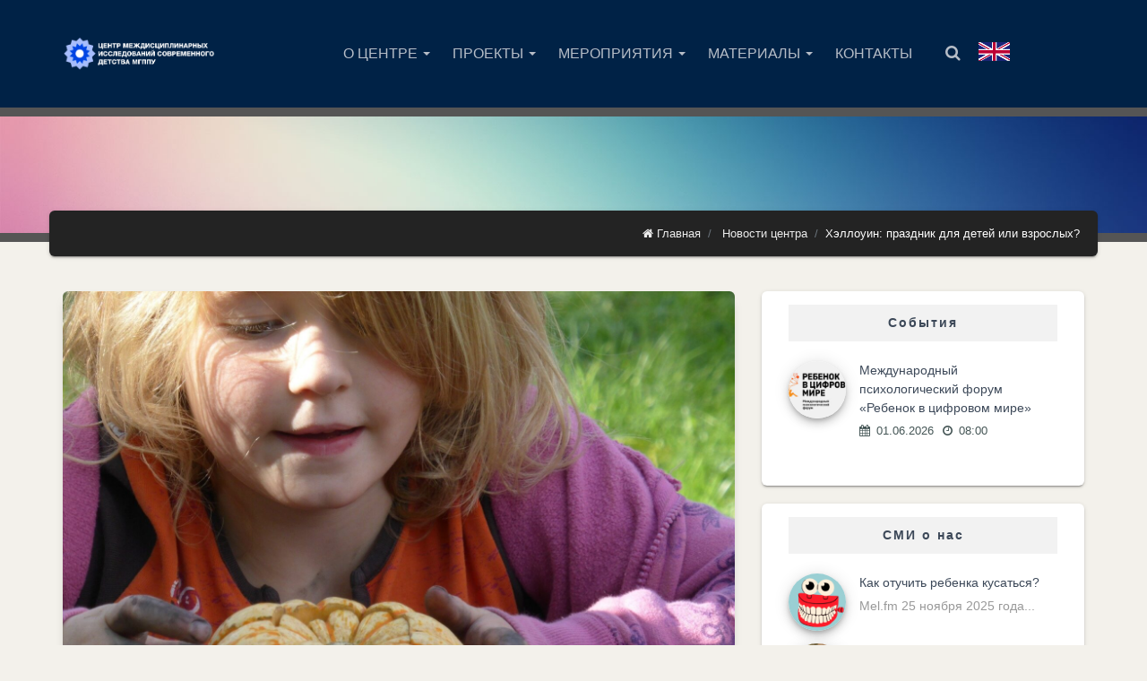

--- FILE ---
content_type: text/html; charset=UTF-8
request_url: https://childresearch.ru/hjellouin-prazdnik-dlja-detej-ili-vzroslyh/
body_size: 21854
content:
<!DOCTYPE html>


<html lang="ru-RU" >
<head itemscope itemtype="http://schema.org/WebSite">
    <meta charset="UTF-8">
    <meta http-equiv="X-UA-Compatible" content="IE=edge">
    <meta name="viewport" content="width=device-width, initial-scale=1">
    <link rel="pingback" href="https://childresearch.ru/xmlrpc.php">

            <link rel="shortcut icon" href="//childresearch.ru/wp-content/uploads/2020/08/favicon-1.png" type="image/x-icon" />
    <meta name='robots' content='index, follow, max-image-preview:large, max-snippet:-1, max-video-preview:-1' />

	<!-- This site is optimized with the Yoast SEO plugin v26.5 - https://yoast.com/wordpress/plugins/seo/ -->
	<title>Хэллоуин: праздник для детей или взрослых? - ЦМИСД</title>
	<link rel="canonical" href="https://childresearch.ru/hjellouin-prazdnik-dlja-detej-ili-vzroslyh/" />
	<meta property="og:locale" content="ru_RU" />
	<meta property="og:type" content="article" />
	<meta property="og:title" content="Хэллоуин: праздник для детей или взрослых? - ЦМИСД" />
	<meta property="og:description" content="Стоит ли праздновать Хэллоуин в условиях пандемии? Какой возрастной категорией данный праздник наиболее востребован? Какие положительные стороны психологи видят в праздновании Хэллоуина детьми и подростками? Ответы на эти и другие вопросы можно  найти в интервью с младшим научным сотрудником Центра Поскакаловой Татьяной Анатольевной , данному информационному порталу https://itsmycity.ru/. Ниже приведен фрагмент из интервью. — Есть [&hellip;]" />
	<meta property="og:url" content="https://childresearch.ru/hjellouin-prazdnik-dlja-detej-ili-vzroslyh/" />
	<meta property="og:site_name" content="ЦМИСД" />
	<meta property="article:published_time" content="2020-10-30T18:28:45+00:00" />
	<meta property="article:modified_time" content="2020-11-14T08:24:46+00:00" />
	<meta property="og:image" content="https://childresearch.ru/wp-content/uploads/2020/10/halloween-for-post.jpg" />
	<meta property="og:image:width" content="1919" />
	<meta property="og:image:height" content="1287" />
	<meta property="og:image:type" content="image/jpeg" />
	<meta name="author" content="Ольга Рубцова" />
	<meta name="twitter:card" content="summary_large_image" />
	<meta name="twitter:label1" content="Написано автором" />
	<meta name="twitter:data1" content="Ольга Рубцова" />
	<script type="application/ld+json" class="yoast-schema-graph">{"@context":"https://schema.org","@graph":[{"@type":"Article","@id":"https://childresearch.ru/hjellouin-prazdnik-dlja-detej-ili-vzroslyh/#article","isPartOf":{"@id":"https://childresearch.ru/hjellouin-prazdnik-dlja-detej-ili-vzroslyh/"},"author":{"name":"Ольга Рубцова","@id":"https://childresearch.ru/#/schema/person/a965e91beaced92efa12536d06b89653"},"headline":"Хэллоуин: праздник для детей или взрослых?","datePublished":"2020-10-30T18:28:45+00:00","dateModified":"2020-11-14T08:24:46+00:00","mainEntityOfPage":{"@id":"https://childresearch.ru/hjellouin-prazdnik-dlja-detej-ili-vzroslyh/"},"wordCount":549,"commentCount":0,"publisher":{"@id":"https://childresearch.ru/#organization"},"image":{"@id":"https://childresearch.ru/hjellouin-prazdnik-dlja-detej-ili-vzroslyh/#primaryimage"},"thumbnailUrl":"https://childresearch.ru/wp-content/uploads/2020/10/halloween-for-post.jpg","articleSection":["Новости центра"],"inLanguage":"ru-RU","potentialAction":[{"@type":"CommentAction","name":"Comment","target":["https://childresearch.ru/hjellouin-prazdnik-dlja-detej-ili-vzroslyh/#respond"]}]},{"@type":"WebPage","@id":"https://childresearch.ru/hjellouin-prazdnik-dlja-detej-ili-vzroslyh/","url":"https://childresearch.ru/hjellouin-prazdnik-dlja-detej-ili-vzroslyh/","name":"Хэллоуин: праздник для детей или взрослых? - ЦМИСД","isPartOf":{"@id":"https://childresearch.ru/#website"},"primaryImageOfPage":{"@id":"https://childresearch.ru/hjellouin-prazdnik-dlja-detej-ili-vzroslyh/#primaryimage"},"image":{"@id":"https://childresearch.ru/hjellouin-prazdnik-dlja-detej-ili-vzroslyh/#primaryimage"},"thumbnailUrl":"https://childresearch.ru/wp-content/uploads/2020/10/halloween-for-post.jpg","datePublished":"2020-10-30T18:28:45+00:00","dateModified":"2020-11-14T08:24:46+00:00","breadcrumb":{"@id":"https://childresearch.ru/hjellouin-prazdnik-dlja-detej-ili-vzroslyh/#breadcrumb"},"inLanguage":"ru-RU","potentialAction":[{"@type":"ReadAction","target":["https://childresearch.ru/hjellouin-prazdnik-dlja-detej-ili-vzroslyh/"]}]},{"@type":"ImageObject","inLanguage":"ru-RU","@id":"https://childresearch.ru/hjellouin-prazdnik-dlja-detej-ili-vzroslyh/#primaryimage","url":"https://childresearch.ru/wp-content/uploads/2020/10/halloween-for-post.jpg","contentUrl":"https://childresearch.ru/wp-content/uploads/2020/10/halloween-for-post.jpg","width":1919,"height":1287},{"@type":"BreadcrumbList","@id":"https://childresearch.ru/hjellouin-prazdnik-dlja-detej-ili-vzroslyh/#breadcrumb","itemListElement":[{"@type":"ListItem","position":1,"name":"Home","item":"https://childresearch.ru/"},{"@type":"ListItem","position":2,"name":"Хэллоуин: праздник для детей или взрослых?"}]},{"@type":"WebSite","@id":"https://childresearch.ru/#website","url":"https://childresearch.ru/","name":"ЦМИСД","description":"Центр междисциплинарных исследований современного детства МГППУ","publisher":{"@id":"https://childresearch.ru/#organization"},"potentialAction":[{"@type":"SearchAction","target":{"@type":"EntryPoint","urlTemplate":"https://childresearch.ru/?s={search_term_string}"},"query-input":{"@type":"PropertyValueSpecification","valueRequired":true,"valueName":"search_term_string"}}],"inLanguage":"ru-RU"},{"@type":"Organization","@id":"https://childresearch.ru/#organization","name":"Центр междисциплинарных исследований современного детства","url":"https://childresearch.ru/","logo":{"@type":"ImageObject","inLanguage":"ru-RU","@id":"https://childresearch.ru/#/schema/logo/image/","url":"https://childresearch.ru/wp-content/uploads/2020/09/logo_light-1.png","contentUrl":"https://childresearch.ru/wp-content/uploads/2020/09/logo_light-1.png","width":1899,"height":444,"caption":"Центр междисциплинарных исследований современного детства"},"image":{"@id":"https://childresearch.ru/#/schema/logo/image/"}},{"@type":"Person","@id":"https://childresearch.ru/#/schema/person/a965e91beaced92efa12536d06b89653","name":"Ольга Рубцова","image":{"@type":"ImageObject","inLanguage":"ru-RU","@id":"https://childresearch.ru/#/schema/person/image/","url":"https://secure.gravatar.com/avatar/61cd10651186b589dea37008e8c97cb1f226eae9b243573073320efa52db680d?s=96&d=mm&r=g","contentUrl":"https://secure.gravatar.com/avatar/61cd10651186b589dea37008e8c97cb1f226eae9b243573073320efa52db680d?s=96&d=mm&r=g","caption":"Ольга Рубцова"},"url":"https://childresearch.ru/author/olga/"}]}</script>
	<!-- / Yoast SEO plugin. -->


<link rel='dns-prefetch' href='//fonts.googleapis.com' />
<link rel="alternate" type="application/rss+xml" title="ЦМИСД &raquo; Лента" href="https://childresearch.ru/feed/" />
<link rel="alternate" type="application/rss+xml" title="ЦМИСД &raquo; Лента комментариев" href="https://childresearch.ru/comments/feed/" />
<link rel="alternate" type="application/rss+xml" title="ЦМИСД &raquo; Лента комментариев к &laquo;Хэллоуин: праздник для детей или взрослых?&raquo;" href="https://childresearch.ru/hjellouin-prazdnik-dlja-detej-ili-vzroslyh/feed/" />
<link rel="alternate" title="oEmbed (JSON)" type="application/json+oembed" href="https://childresearch.ru/wp-json/oembed/1.0/embed?url=https%3A%2F%2Fchildresearch.ru%2Fhjellouin-prazdnik-dlja-detej-ili-vzroslyh%2F" />
<link rel="alternate" title="oEmbed (XML)" type="text/xml+oembed" href="https://childresearch.ru/wp-json/oembed/1.0/embed?url=https%3A%2F%2Fchildresearch.ru%2Fhjellouin-prazdnik-dlja-detej-ili-vzroslyh%2F&#038;format=xml" />
<style id='wp-img-auto-sizes-contain-inline-css' type='text/css'>
img:is([sizes=auto i],[sizes^="auto," i]){contain-intrinsic-size:3000px 1500px}
/*# sourceURL=wp-img-auto-sizes-contain-inline-css */
</style>
<link rel='stylesheet' id='formidable-css' href='https://childresearch.ru/wp-content/plugins/formidable/css/formidableforms.css?ver=1241218' type='text/css' media='all' />
<style id='wp-emoji-styles-inline-css' type='text/css'>

	img.wp-smiley, img.emoji {
		display: inline !important;
		border: none !important;
		box-shadow: none !important;
		height: 1em !important;
		width: 1em !important;
		margin: 0 0.07em !important;
		vertical-align: -0.1em !important;
		background: none !important;
		padding: 0 !important;
	}
/*# sourceURL=wp-emoji-styles-inline-css */
</style>
<style id='wp-block-library-inline-css' type='text/css'>
:root{--wp-block-synced-color:#7a00df;--wp-block-synced-color--rgb:122,0,223;--wp-bound-block-color:var(--wp-block-synced-color);--wp-editor-canvas-background:#ddd;--wp-admin-theme-color:#007cba;--wp-admin-theme-color--rgb:0,124,186;--wp-admin-theme-color-darker-10:#006ba1;--wp-admin-theme-color-darker-10--rgb:0,107,160.5;--wp-admin-theme-color-darker-20:#005a87;--wp-admin-theme-color-darker-20--rgb:0,90,135;--wp-admin-border-width-focus:2px}@media (min-resolution:192dpi){:root{--wp-admin-border-width-focus:1.5px}}.wp-element-button{cursor:pointer}:root .has-very-light-gray-background-color{background-color:#eee}:root .has-very-dark-gray-background-color{background-color:#313131}:root .has-very-light-gray-color{color:#eee}:root .has-very-dark-gray-color{color:#313131}:root .has-vivid-green-cyan-to-vivid-cyan-blue-gradient-background{background:linear-gradient(135deg,#00d084,#0693e3)}:root .has-purple-crush-gradient-background{background:linear-gradient(135deg,#34e2e4,#4721fb 50%,#ab1dfe)}:root .has-hazy-dawn-gradient-background{background:linear-gradient(135deg,#faaca8,#dad0ec)}:root .has-subdued-olive-gradient-background{background:linear-gradient(135deg,#fafae1,#67a671)}:root .has-atomic-cream-gradient-background{background:linear-gradient(135deg,#fdd79a,#004a59)}:root .has-nightshade-gradient-background{background:linear-gradient(135deg,#330968,#31cdcf)}:root .has-midnight-gradient-background{background:linear-gradient(135deg,#020381,#2874fc)}:root{--wp--preset--font-size--normal:16px;--wp--preset--font-size--huge:42px}.has-regular-font-size{font-size:1em}.has-larger-font-size{font-size:2.625em}.has-normal-font-size{font-size:var(--wp--preset--font-size--normal)}.has-huge-font-size{font-size:var(--wp--preset--font-size--huge)}.has-text-align-center{text-align:center}.has-text-align-left{text-align:left}.has-text-align-right{text-align:right}.has-fit-text{white-space:nowrap!important}#end-resizable-editor-section{display:none}.aligncenter{clear:both}.items-justified-left{justify-content:flex-start}.items-justified-center{justify-content:center}.items-justified-right{justify-content:flex-end}.items-justified-space-between{justify-content:space-between}.screen-reader-text{border:0;clip-path:inset(50%);height:1px;margin:-1px;overflow:hidden;padding:0;position:absolute;width:1px;word-wrap:normal!important}.screen-reader-text:focus{background-color:#ddd;clip-path:none;color:#444;display:block;font-size:1em;height:auto;left:5px;line-height:normal;padding:15px 23px 14px;text-decoration:none;top:5px;width:auto;z-index:100000}html :where(.has-border-color){border-style:solid}html :where([style*=border-top-color]){border-top-style:solid}html :where([style*=border-right-color]){border-right-style:solid}html :where([style*=border-bottom-color]){border-bottom-style:solid}html :where([style*=border-left-color]){border-left-style:solid}html :where([style*=border-width]){border-style:solid}html :where([style*=border-top-width]){border-top-style:solid}html :where([style*=border-right-width]){border-right-style:solid}html :where([style*=border-bottom-width]){border-bottom-style:solid}html :where([style*=border-left-width]){border-left-style:solid}html :where(img[class*=wp-image-]){height:auto;max-width:100%}:where(figure){margin:0 0 1em}html :where(.is-position-sticky){--wp-admin--admin-bar--position-offset:var(--wp-admin--admin-bar--height,0px)}@media screen and (max-width:600px){html :where(.is-position-sticky){--wp-admin--admin-bar--position-offset:0px}}

/*# sourceURL=wp-block-library-inline-css */
</style><style id='global-styles-inline-css' type='text/css'>
:root{--wp--preset--aspect-ratio--square: 1;--wp--preset--aspect-ratio--4-3: 4/3;--wp--preset--aspect-ratio--3-4: 3/4;--wp--preset--aspect-ratio--3-2: 3/2;--wp--preset--aspect-ratio--2-3: 2/3;--wp--preset--aspect-ratio--16-9: 16/9;--wp--preset--aspect-ratio--9-16: 9/16;--wp--preset--color--black: #000000;--wp--preset--color--cyan-bluish-gray: #abb8c3;--wp--preset--color--white: #ffffff;--wp--preset--color--pale-pink: #f78da7;--wp--preset--color--vivid-red: #cf2e2e;--wp--preset--color--luminous-vivid-orange: #ff6900;--wp--preset--color--luminous-vivid-amber: #fcb900;--wp--preset--color--light-green-cyan: #7bdcb5;--wp--preset--color--vivid-green-cyan: #00d084;--wp--preset--color--pale-cyan-blue: #8ed1fc;--wp--preset--color--vivid-cyan-blue: #0693e3;--wp--preset--color--vivid-purple: #9b51e0;--wp--preset--gradient--vivid-cyan-blue-to-vivid-purple: linear-gradient(135deg,rgb(6,147,227) 0%,rgb(155,81,224) 100%);--wp--preset--gradient--light-green-cyan-to-vivid-green-cyan: linear-gradient(135deg,rgb(122,220,180) 0%,rgb(0,208,130) 100%);--wp--preset--gradient--luminous-vivid-amber-to-luminous-vivid-orange: linear-gradient(135deg,rgb(252,185,0) 0%,rgb(255,105,0) 100%);--wp--preset--gradient--luminous-vivid-orange-to-vivid-red: linear-gradient(135deg,rgb(255,105,0) 0%,rgb(207,46,46) 100%);--wp--preset--gradient--very-light-gray-to-cyan-bluish-gray: linear-gradient(135deg,rgb(238,238,238) 0%,rgb(169,184,195) 100%);--wp--preset--gradient--cool-to-warm-spectrum: linear-gradient(135deg,rgb(74,234,220) 0%,rgb(151,120,209) 20%,rgb(207,42,186) 40%,rgb(238,44,130) 60%,rgb(251,105,98) 80%,rgb(254,248,76) 100%);--wp--preset--gradient--blush-light-purple: linear-gradient(135deg,rgb(255,206,236) 0%,rgb(152,150,240) 100%);--wp--preset--gradient--blush-bordeaux: linear-gradient(135deg,rgb(254,205,165) 0%,rgb(254,45,45) 50%,rgb(107,0,62) 100%);--wp--preset--gradient--luminous-dusk: linear-gradient(135deg,rgb(255,203,112) 0%,rgb(199,81,192) 50%,rgb(65,88,208) 100%);--wp--preset--gradient--pale-ocean: linear-gradient(135deg,rgb(255,245,203) 0%,rgb(182,227,212) 50%,rgb(51,167,181) 100%);--wp--preset--gradient--electric-grass: linear-gradient(135deg,rgb(202,248,128) 0%,rgb(113,206,126) 100%);--wp--preset--gradient--midnight: linear-gradient(135deg,rgb(2,3,129) 0%,rgb(40,116,252) 100%);--wp--preset--font-size--small: 13px;--wp--preset--font-size--medium: 20px;--wp--preset--font-size--large: 36px;--wp--preset--font-size--x-large: 42px;--wp--preset--spacing--20: 0.44rem;--wp--preset--spacing--30: 0.67rem;--wp--preset--spacing--40: 1rem;--wp--preset--spacing--50: 1.5rem;--wp--preset--spacing--60: 2.25rem;--wp--preset--spacing--70: 3.38rem;--wp--preset--spacing--80: 5.06rem;--wp--preset--shadow--natural: 6px 6px 9px rgba(0, 0, 0, 0.2);--wp--preset--shadow--deep: 12px 12px 50px rgba(0, 0, 0, 0.4);--wp--preset--shadow--sharp: 6px 6px 0px rgba(0, 0, 0, 0.2);--wp--preset--shadow--outlined: 6px 6px 0px -3px rgb(255, 255, 255), 6px 6px rgb(0, 0, 0);--wp--preset--shadow--crisp: 6px 6px 0px rgb(0, 0, 0);}:where(.is-layout-flex){gap: 0.5em;}:where(.is-layout-grid){gap: 0.5em;}body .is-layout-flex{display: flex;}.is-layout-flex{flex-wrap: wrap;align-items: center;}.is-layout-flex > :is(*, div){margin: 0;}body .is-layout-grid{display: grid;}.is-layout-grid > :is(*, div){margin: 0;}:where(.wp-block-columns.is-layout-flex){gap: 2em;}:where(.wp-block-columns.is-layout-grid){gap: 2em;}:where(.wp-block-post-template.is-layout-flex){gap: 1.25em;}:where(.wp-block-post-template.is-layout-grid){gap: 1.25em;}.has-black-color{color: var(--wp--preset--color--black) !important;}.has-cyan-bluish-gray-color{color: var(--wp--preset--color--cyan-bluish-gray) !important;}.has-white-color{color: var(--wp--preset--color--white) !important;}.has-pale-pink-color{color: var(--wp--preset--color--pale-pink) !important;}.has-vivid-red-color{color: var(--wp--preset--color--vivid-red) !important;}.has-luminous-vivid-orange-color{color: var(--wp--preset--color--luminous-vivid-orange) !important;}.has-luminous-vivid-amber-color{color: var(--wp--preset--color--luminous-vivid-amber) !important;}.has-light-green-cyan-color{color: var(--wp--preset--color--light-green-cyan) !important;}.has-vivid-green-cyan-color{color: var(--wp--preset--color--vivid-green-cyan) !important;}.has-pale-cyan-blue-color{color: var(--wp--preset--color--pale-cyan-blue) !important;}.has-vivid-cyan-blue-color{color: var(--wp--preset--color--vivid-cyan-blue) !important;}.has-vivid-purple-color{color: var(--wp--preset--color--vivid-purple) !important;}.has-black-background-color{background-color: var(--wp--preset--color--black) !important;}.has-cyan-bluish-gray-background-color{background-color: var(--wp--preset--color--cyan-bluish-gray) !important;}.has-white-background-color{background-color: var(--wp--preset--color--white) !important;}.has-pale-pink-background-color{background-color: var(--wp--preset--color--pale-pink) !important;}.has-vivid-red-background-color{background-color: var(--wp--preset--color--vivid-red) !important;}.has-luminous-vivid-orange-background-color{background-color: var(--wp--preset--color--luminous-vivid-orange) !important;}.has-luminous-vivid-amber-background-color{background-color: var(--wp--preset--color--luminous-vivid-amber) !important;}.has-light-green-cyan-background-color{background-color: var(--wp--preset--color--light-green-cyan) !important;}.has-vivid-green-cyan-background-color{background-color: var(--wp--preset--color--vivid-green-cyan) !important;}.has-pale-cyan-blue-background-color{background-color: var(--wp--preset--color--pale-cyan-blue) !important;}.has-vivid-cyan-blue-background-color{background-color: var(--wp--preset--color--vivid-cyan-blue) !important;}.has-vivid-purple-background-color{background-color: var(--wp--preset--color--vivid-purple) !important;}.has-black-border-color{border-color: var(--wp--preset--color--black) !important;}.has-cyan-bluish-gray-border-color{border-color: var(--wp--preset--color--cyan-bluish-gray) !important;}.has-white-border-color{border-color: var(--wp--preset--color--white) !important;}.has-pale-pink-border-color{border-color: var(--wp--preset--color--pale-pink) !important;}.has-vivid-red-border-color{border-color: var(--wp--preset--color--vivid-red) !important;}.has-luminous-vivid-orange-border-color{border-color: var(--wp--preset--color--luminous-vivid-orange) !important;}.has-luminous-vivid-amber-border-color{border-color: var(--wp--preset--color--luminous-vivid-amber) !important;}.has-light-green-cyan-border-color{border-color: var(--wp--preset--color--light-green-cyan) !important;}.has-vivid-green-cyan-border-color{border-color: var(--wp--preset--color--vivid-green-cyan) !important;}.has-pale-cyan-blue-border-color{border-color: var(--wp--preset--color--pale-cyan-blue) !important;}.has-vivid-cyan-blue-border-color{border-color: var(--wp--preset--color--vivid-cyan-blue) !important;}.has-vivid-purple-border-color{border-color: var(--wp--preset--color--vivid-purple) !important;}.has-vivid-cyan-blue-to-vivid-purple-gradient-background{background: var(--wp--preset--gradient--vivid-cyan-blue-to-vivid-purple) !important;}.has-light-green-cyan-to-vivid-green-cyan-gradient-background{background: var(--wp--preset--gradient--light-green-cyan-to-vivid-green-cyan) !important;}.has-luminous-vivid-amber-to-luminous-vivid-orange-gradient-background{background: var(--wp--preset--gradient--luminous-vivid-amber-to-luminous-vivid-orange) !important;}.has-luminous-vivid-orange-to-vivid-red-gradient-background{background: var(--wp--preset--gradient--luminous-vivid-orange-to-vivid-red) !important;}.has-very-light-gray-to-cyan-bluish-gray-gradient-background{background: var(--wp--preset--gradient--very-light-gray-to-cyan-bluish-gray) !important;}.has-cool-to-warm-spectrum-gradient-background{background: var(--wp--preset--gradient--cool-to-warm-spectrum) !important;}.has-blush-light-purple-gradient-background{background: var(--wp--preset--gradient--blush-light-purple) !important;}.has-blush-bordeaux-gradient-background{background: var(--wp--preset--gradient--blush-bordeaux) !important;}.has-luminous-dusk-gradient-background{background: var(--wp--preset--gradient--luminous-dusk) !important;}.has-pale-ocean-gradient-background{background: var(--wp--preset--gradient--pale-ocean) !important;}.has-electric-grass-gradient-background{background: var(--wp--preset--gradient--electric-grass) !important;}.has-midnight-gradient-background{background: var(--wp--preset--gradient--midnight) !important;}.has-small-font-size{font-size: var(--wp--preset--font-size--small) !important;}.has-medium-font-size{font-size: var(--wp--preset--font-size--medium) !important;}.has-large-font-size{font-size: var(--wp--preset--font-size--large) !important;}.has-x-large-font-size{font-size: var(--wp--preset--font-size--x-large) !important;}
/*# sourceURL=global-styles-inline-css */
</style>

<style id='classic-theme-styles-inline-css' type='text/css'>
/*! This file is auto-generated */
.wp-block-button__link{color:#fff;background-color:#32373c;border-radius:9999px;box-shadow:none;text-decoration:none;padding:calc(.667em + 2px) calc(1.333em + 2px);font-size:1.125em}.wp-block-file__button{background:#32373c;color:#fff;text-decoration:none}
/*# sourceURL=/wp-includes/css/classic-themes.min.css */
</style>
<link rel='stylesheet' id='rs-plugin-settings-css' href='https://childresearch.ru/wp-content/plugins/revslider/public/assets/css/rs6.css?ver=6.3.8' type='text/css' media='all' />
<style id='rs-plugin-settings-inline-css' type='text/css'>
#rs-demo-id {}
/*# sourceURL=rs-plugin-settings-inline-css */
</style>
<link rel='stylesheet' id='SFSImainCss-css' href='https://childresearch.ru/wp-content/plugins/ultimate-social-media-icons/css/sfsi-style.css?ver=2.9.6' type='text/css' media='all' />
<link rel='stylesheet' id='unisender_form_css-css' href='https://childresearch.ru/wp-content/plugins/unisender/assets/css/unisender.css?ver=1.0.0' type='text/css' media='all' />
<link rel='stylesheet' id='eventastic-google-font-css' href='//fonts.googleapis.com/css?family=Material+Icons&#038;ver=1.1.3#038;subset=latin,latin-ext' type='text/css' media='all' />
<link rel='stylesheet' id='font-awesome-css' href='https://childresearch.ru/wp-content/themes/eventastic/css/font-awesome.min.css?ver=1.1.3' type='text/css' media='all' />
<link rel='stylesheet' id='eventastic-mixed-css-css' href='https://childresearch.ru/wp-content/themes/eventastic/css/wpes-mixed.min.css?ver=1.1.3' type='text/css' media='all' />
<link rel='stylesheet' id='material-kit-style-css' href='https://childresearch.ru/wp-content/themes/eventastic/css/material-kit.min.css?ver=1.1.3' type='text/css' media='all' />
<link rel='stylesheet' id='eventastic-main-css' href='https://childresearch.ru/wp-content/themes/eventastic/css/eventastic-main.css?ver=1.1.3' type='text/css' media='all' />
<style id='eventastic-main-inline-css' type='text/css'>
header#header, #eventastic-primary-nav, .main-nav .navbar-logo, .wpes-top-icons-nav > li{height:120px;}#eventastic-primary-nav > li > a{line-height:120px;}body{background-color:#f3f1eb;font-size:14px;color:#000000;}.wpes-titlebar h1.page-title{font-size:18px;color:#ffffff;}h1, .h1{font-size:52px;color:#3c4858;font-weight:300;}h1 a{color:#3c4858;}h2, .h2{font-size:36px;color:#3c4858;font-weight:300;}h2 a{color:#3c4858;}h3, .h3{font-size:25px;color:#3c4858;font-weight:300;}h3 a{color:#3c4858;}h4, .h4{font-size:18px;color:#3c4858;font-weight:300;}h4 a{color:#3c4858;}h5, .h5{font-size:14px;color:#3c4858;font-weight:300;}h5 a{color:#3c4858;}h6,.h6{font-size:13px;color:#445555;font-weight:500;}h6 a, .h6 a{color:#445555;}#eventastic-primary-nav > li > a, #wpes-mobile-menu > ul > li > a{font-size:16px;}#eventastic-primary-nav > li ul li a, #wpes-mobile-menu ul > li ul li a{font-size:14px;}header#header.transparent-none{background-color:#002246;}.transparent-none #eventastic-primary-nav > li > a,.transparent-none .wpes-top-icons-nav > li > a{color:#b6bdc7;}#header.transparent-none .wpes-sticky-menu:not(.fixed-menu) #eventastic-primary-nav > li > a:hover,#header.transparent-none .wpes-sticky-menu:not(.fixed-menu) #eventastic-primary-nav > li.current-menu-item > a,#header.transparent-none .wpes-sticky-menu:not(.fixed-menu) .wpes-top-icons-nav > li > a:hover {color:#ffffff;background-color:#2f72a8;}#header.transparent-none .wpes-sticky-menu:not(.fixed-menu) #eventastic-primary-nav > li.current-menu-item > a:after,#header.transparent-none .wpes-sticky-menu:not(.fixed-menu) #eventastic-primary-nav > li > a:hover:after{background-color:#ffffff;}.transparent-none #eventastic-primary-nav > li > a.fa:before{color:#b6bdc7;}.transparent-none #eventastic-primary-nav > li.current-menu-item > a.fa:before,.transparent-none #eventastic-primary-nav > li > a.fa:hover:before{color:#ffffff;}header#header.transparent-menu .main-nav:not(.fixed-menu) .navbar-nav > li > a{color:#ffffff;}#header.transparent-menu .wpes-sticky-menu:not(.fixed-menu) #eventastic-primary-nav > li > a:hover,#header.transparent-menu .wpes-sticky-menu:not(.fixed-menu) #eventastic-primary-nav > li.current-menu-item > a,#header.transparent-menu .wpes-sticky-menu:not(.fixed-menu) .wpes-top-icons-nav > li > a:hover {background-color:#ff9800;}#header.transparent-menu .wpes-sticky-menu:not(.fixed-menu) #eventastic-primary-nav > li.current-menu-item > a:after,#header.transparent-menu .wpes-sticky-menu:not(.fixed-menu) #eventastic-primary-nav > li > a:hover:after{}header#header.transparent-menu .main-nav:not(.fixed-menu) .navbar-nav > li > a.fa:before{color:#ffffff;}header .wpes-sticky-menu.fixed-menu{background-color:#002345;}.wpes-sticky-menu.fixed-menu #eventastic-primary-nav > li > a, .wpes-sticky-menu.fixed-menu .wpes-top-icons-nav > li > a{color:#ffffff;}.wpes-sticky-menu.fixed-menu #eventastic-primary-nav>li>a:hover,.wpes-sticky-menu.fixed-menu #eventastic-primary-nav>li.current-menu-item>a,.wpes-sticky-menu.fixed-menu .wpes-top-icons-nav > li > a:hover{color:#ffffff;background-color:#ff9800;}.wpes-sticky-menu.fixed-menu #eventastic-primary-nav > li.current-menu-item > a:after,#header .wpes-sticky-menu.fixed-menu #eventastic-primary-nav > li > a:hover:after{background-color:#ffffff;}.wpes-sticky-menu.fixed-menu #eventastic-primary-nav > li > a.fa:before{color:#ffffff;}#eventastic-primary-nav > li > ul.sub-menu, #eventastic-primary-nav li .mega-menu{background-color:rgba(0,0,0,0.8);}#eventastic-primary-nav ul.sub-menu a:hover, #eventastic-primary-nav ul.sub-menu li.current-menu-item > a{background-color:#FF9800;}#eventastic-primary-nav ul.sub-menu a{color:#ffffff;}#header #eventastic-primary-nav ul.sub-menu li a:hover,#header #eventastic-primary-nav ul.sub-menu li.current-menu-item > a{color:#ffffff;}footer.site-footer{background-image: none;background-color: #002345;};
/*# sourceURL=eventastic-main-inline-css */
</style>
<link rel='stylesheet' id='eventastic-color-css' href='https://childresearch.ru/wp-content/themes/eventastic/css/color/aqua.css?ver=1.1.3' type='text/css' media='all' />
<link rel='stylesheet' id='eventastic-responsive-css' href='https://childresearch.ru/wp-content/themes/eventastic/css/responsive.css?ver=1.1.3' type='text/css' media='all' />
<link rel='stylesheet' id='fw-ext-builder-frontend-grid-css' href='https://childresearch.ru/wp-content/plugins/unyson/framework/extensions/builder/static/css/frontend-grid.css?ver=1.2.12' type='text/css' media='all' />
<link rel='stylesheet' id='fw-ext-forms-default-styles-css' href='https://childresearch.ru/wp-content/plugins/unyson/framework/extensions/forms/static/css/frontend.css?ver=2.7.31' type='text/css' media='all' />
<link rel='stylesheet' id='wpes-childstyle-css' href='https://childresearch.ru/wp-content/themes/eventastic-child/style.css?ver=1.1.3' type='text/css' media='all' />
<script type="text/javascript" src="https://childresearch.ru/wp-includes/js/jquery/jquery.min.js?ver=3.7.1" id="jquery-core-js"></script>
<script type="text/javascript" src="https://childresearch.ru/wp-includes/js/jquery/jquery-migrate.min.js?ver=3.4.1" id="jquery-migrate-js"></script>
<script type="text/javascript" src="https://childresearch.ru/wp-content/plugins/revslider/public/assets/js/rbtools.min.js?ver=6.3.8" id="tp-tools-js"></script>
<script type="text/javascript" src="https://childresearch.ru/wp-content/plugins/revslider/public/assets/js/rs6.min.js?ver=6.3.8" id="revmin-js"></script>
<link rel="https://api.w.org/" href="https://childresearch.ru/wp-json/" /><link rel="alternate" title="JSON" type="application/json" href="https://childresearch.ru/wp-json/wp/v2/posts/3725" /><link rel="EditURI" type="application/rsd+xml" title="RSD" href="https://childresearch.ru/xmlrpc.php?rsd" />
<meta name="generator" content="WordPress 6.9" />
<link rel='shortlink' href='https://childresearch.ru/?p=3725' />
    
    <script type="text/javascript">
        var ajaxurl = 'https://childresearch.ru/wp-admin/admin-ajax.php';
    </script>
<meta name="generator" content="Youtube Showcase v3.4.0 - https://emdplugins.com" />
<meta name="generator" content="Powered by Slider Revolution 6.3.8 - responsive, Mobile-Friendly Slider Plugin for WordPress with comfortable drag and drop interface." />
<script type="text/javascript">function setREVStartSize(e){
			//window.requestAnimationFrame(function() {				 
				window.RSIW = window.RSIW===undefined ? window.innerWidth : window.RSIW;	
				window.RSIH = window.RSIH===undefined ? window.innerHeight : window.RSIH;	
				try {								
					var pw = document.getElementById(e.c).parentNode.offsetWidth,
						newh;
					pw = pw===0 || isNaN(pw) ? window.RSIW : pw;
					e.tabw = e.tabw===undefined ? 0 : parseInt(e.tabw);
					e.thumbw = e.thumbw===undefined ? 0 : parseInt(e.thumbw);
					e.tabh = e.tabh===undefined ? 0 : parseInt(e.tabh);
					e.thumbh = e.thumbh===undefined ? 0 : parseInt(e.thumbh);
					e.tabhide = e.tabhide===undefined ? 0 : parseInt(e.tabhide);
					e.thumbhide = e.thumbhide===undefined ? 0 : parseInt(e.thumbhide);
					e.mh = e.mh===undefined || e.mh=="" || e.mh==="auto" ? 0 : parseInt(e.mh,0);		
					if(e.layout==="fullscreen" || e.l==="fullscreen") 						
						newh = Math.max(e.mh,window.RSIH);					
					else{					
						e.gw = Array.isArray(e.gw) ? e.gw : [e.gw];
						for (var i in e.rl) if (e.gw[i]===undefined || e.gw[i]===0) e.gw[i] = e.gw[i-1];					
						e.gh = e.el===undefined || e.el==="" || (Array.isArray(e.el) && e.el.length==0)? e.gh : e.el;
						e.gh = Array.isArray(e.gh) ? e.gh : [e.gh];
						for (var i in e.rl) if (e.gh[i]===undefined || e.gh[i]===0) e.gh[i] = e.gh[i-1];
											
						var nl = new Array(e.rl.length),
							ix = 0,						
							sl;					
						e.tabw = e.tabhide>=pw ? 0 : e.tabw;
						e.thumbw = e.thumbhide>=pw ? 0 : e.thumbw;
						e.tabh = e.tabhide>=pw ? 0 : e.tabh;
						e.thumbh = e.thumbhide>=pw ? 0 : e.thumbh;					
						for (var i in e.rl) nl[i] = e.rl[i]<window.RSIW ? 0 : e.rl[i];
						sl = nl[0];									
						for (var i in nl) if (sl>nl[i] && nl[i]>0) { sl = nl[i]; ix=i;}															
						var m = pw>(e.gw[ix]+e.tabw+e.thumbw) ? 1 : (pw-(e.tabw+e.thumbw)) / (e.gw[ix]);					
						newh =  (e.gh[ix] * m) + (e.tabh + e.thumbh);
					}				
					if(window.rs_init_css===undefined) window.rs_init_css = document.head.appendChild(document.createElement("style"));					
					document.getElementById(e.c).height = newh+"px";
					window.rs_init_css.innerHTML += "#"+e.c+"_wrapper { height: "+newh+"px }";				
				} catch(e){
					console.log("Failure at Presize of Slider:" + e)
				}					   
			//});
		  };</script>
</head><!--/head-->

<body class="wp-singular post-template-default single single-post postid-3725 single-format-standard wp-theme-eventastic wp-child-theme-eventastic-child sfsi_actvite_theme_flat_squared group-blog singular" itemscope itemtype="http://schema.org/WebPage">


<header id="header" class="transparent-none" itemscope itemtype="http://schema.org/WPHeader">
    
    <div class="main-nav wpes-sticky-menu">
        <div class="container main-nav-container">
            <div class="row">
                <div class="col-md-2 col-sm-6 col-8 wpes-logo-wrap">
                    <div class="logo">
                        
                        <a class="navbar-logo img-responsive" href="https://childresearch.ru/" title="ЦМИСД" rel="home">
                            <span class="middle-helper"></span>

                                                            <img class="wpes-main-logo" src="//childresearch.ru/wp-content/uploads/2023/01/rectangle-25-2.png" alt="Logo" />
                                                            <img class="wpes-sticky-logo" src="//childresearch.ru/wp-content/uploads/2020/09/logo_dark-1.png" alt="Logo" />
                                                    </a>
                    </div>
                </div>

                
                <!-- Primary menu -->
                <div class="col-md-8 col-sm-3 col-4 wpes-main-menu">
                    <nav class="mainmenu-navbar" itemscope itemtype="http://schema.org/SiteNavigationElement">
                        <!-- Переключатель языка (для мобильных) -->
                        <span class="wpes-mobile-menu-toggle mobile-lang-selector btn btn-primary btn-fab btn-round">
                            <a href="http://en.childresearch.ru" title="English (Английский)">
                                <img class="pb-1" src="/wp-content/uploads/2021/03/pngegg-1.png"/>
                            </a>
                        </span>
                        <!-- /Переключатель языка (для мобильных) -->
                        <button class="wpes-mobile-menu-toggle btn btn-primary btn-fab btn-round mx-0"><i class="fa fa-bars"></i></button>
                        <div id="wpes-desktop-menu">
                                <ul id="eventastic-primary-nav" class="nav navbar-nav primary-menu"><li id="menu-item-1867" class="menu-item menu-item-type-post_type menu-item-object-page menu-item-has-children menu-item-1867 dropdown"><a href="https://childresearch.ru/about/" >О центре <span class="menu-caret"></span></a>
<ul class="sub-menu">
	<li id="menu-item-1941" class="menu-item menu-item-type-custom menu-item-object-custom menu-item-1941"><a href="/about/#goals" >Цели и задачи</a></li>
	<li id="menu-item-1942" class="menu-item menu-item-type-custom menu-item-object-custom menu-item-1942"><a href="/about/#actions" >Деятельность</a></li>
	<li id="menu-item-1943" class="menu-item menu-item-type-custom menu-item-object-custom menu-item-1943"><a href="/about/#history" >История</a></li>
	<li id="menu-item-4965" class="menu-item menu-item-type-post_type menu-item-object-page menu-item-4965"><a href="https://childresearch.ru/about/centr-igry-i-igrushki/" >Центр Игры и игрушки</a></li>
	<li id="menu-item-4733" class="menu-item menu-item-type-post_type menu-item-object-page menu-item-4733"><a href="https://childresearch.ru/team/" >Наша команда</a></li>
	<li id="menu-item-1814" class="menu-item menu-item-type-post_type menu-item-object-page menu-item-1814"><a href="https://childresearch.ru/contacts/" >Контакты</a></li>
</ul>
</li>
<li id="menu-item-1877" class="menu-item menu-item-type-post_type menu-item-object-page menu-item-has-children menu-item-1877 dropdown"><a href="https://childresearch.ru/projects/" >Проекты <span class="menu-caret"></span></a>
<ul class="sub-menu">
	<li id="menu-item-2145" class="menu-item menu-item-type-post_type menu-item-object-page menu-item-2145"><a href="https://childresearch.ru/projects/current/" >Текущие проекты</a></li>
	<li id="menu-item-2144" class="menu-item menu-item-type-post_type menu-item-object-page menu-item-2144"><a href="https://childresearch.ru/projects/archive/" >Завершенные проекты</a></li>
	<li id="menu-item-2143" class="menu-item menu-item-type-post_type menu-item-object-page menu-item-2143"><a href="https://childresearch.ru/projects/publications/" >Публикации участников</a></li>
	<li id="menu-item-2142" class="menu-item menu-item-type-post_type menu-item-object-page menu-item-2142"><a href="https://childresearch.ru/projects/polls/" >Опросы</a></li>
</ul>
</li>
<li id="menu-item-140" class="menu-item menu-item-type-post_type menu-item-object-page menu-item-has-children menu-item-140 dropdown"><a href="https://childresearch.ru/meroprijatija/" >Мероприятия <span class="menu-caret"></span></a>
<ul class="sub-menu">
	<li id="menu-item-3591" class="menu-item menu-item-type-post_type menu-item-object-post menu-item-3591"><a href="https://childresearch.ru/seminar-sovremennoe-detctvo/" >Современное детство: теория и практика (семинар)</a></li>
	<li id="menu-item-3588" class="menu-item menu-item-type-post_type menu-item-object-post menu-item-3588"><a href="https://childresearch.ru/chaepitie-u-klassikov/" >Чаепитие у классиков (дискуссионный клуб)</a></li>
	<li id="menu-item-3589" class="menu-item menu-item-type-post_type menu-item-object-post menu-item-3589"><a href="https://childresearch.ru/psihologicheskiy-kinoklub/" >Психологический киноклуб</a></li>
	<li id="menu-item-3590" class="menu-item menu-item-type-post_type menu-item-object-post menu-item-3590"><a href="https://childresearch.ru/zhivoe-chtenie-2/" >Живое чтение (Moscow CHAT Reading Group)</a></li>
	<li id="menu-item-6040" class="menu-item menu-item-type-post_type menu-item-object-page menu-item-6040"><a href="https://childresearch.ru/meroprijatija/o-detjah-i-detstve/" >О детях и детстве</a></li>
</ul>
</li>
<li id="menu-item-1832" class="menu-item menu-item-type-post_type menu-item-object-page menu-item-has-children menu-item-1832 dropdown"><a href="https://childresearch.ru/materials/" >Материалы <span class="menu-caret"></span></a>
<ul class="sub-menu">
	<li id="menu-item-1831" class="menu-item menu-item-type-post_type menu-item-object-page menu-item-1831"><a href="https://childresearch.ru/materials/library/" >Библиотека</a></li>
	<li id="menu-item-1830" class="menu-item menu-item-type-post_type menu-item-object-page menu-item-1830"><a href="https://childresearch.ru/materials/medias/" >Медиатека</a></li>
	<li id="menu-item-136" class="menu-item menu-item-type-post_type menu-item-object-page menu-item-136"><a href="https://childresearch.ru/publications/" >Публикации</a></li>
	<li id="menu-item-4546" class="menu-item menu-item-type-taxonomy menu-item-object-category menu-item-4546"><a href="https://childresearch.ru/category/mass-media/" >СМИ о нас</a></li>
	<li id="menu-item-5549" class="menu-item menu-item-type-post_type menu-item-object-page menu-item-5549"><a href="https://childresearch.ru/materials/katalog-igr-i-igrushek/" >Каталог игр и игрушек</a></li>
	<li id="menu-item-5621" class="menu-item menu-item-type-post_type menu-item-object-page menu-item-5621"><a href="https://childresearch.ru/materials/primery-igr-s-detmi/" >Примеры игр с детьми</a></li>
</ul>
</li>
<li id="menu-item-2860" class="menu-item menu-item-type-post_type menu-item-object-page menu-item-2860"><a href="https://childresearch.ru/contacts/" >Контакты</a></li>
</ul>                        </div>
                    </nav>
                    <div id="wpes-mobile-menu"><ul class="mobile-nav">
<li class="has-submenu">
<a href="https://childresearch.ru/about/" class="">О центре </a><span class="menu-expand"><i class="fa fa-plus"></i></span>
<ul class="sub-menu">
<li><a href="/about/#goals">Цели и задачи</a></li>

<li><a href="/about/#actions">Деятельность</a></li>

<li><a href="/about/#history">История</a></li>

<li><a href="https://childresearch.ru/about/centr-igry-i-igrushki/">Центр Игры и игрушки</a></li>

<li><a href="https://childresearch.ru/team/">Наша команда</a></li>

<li><a href="https://childresearch.ru/contacts/">Контакты</a></li>
</ul>
</li>
<li class="has-submenu">
<a href="https://childresearch.ru/projects/" class="">Проекты </a><span class="menu-expand"><i class="fa fa-plus"></i></span>
<ul class="sub-menu">
<li><a href="https://childresearch.ru/projects/current/">Текущие проекты</a></li>

<li><a href="https://childresearch.ru/projects/archive/">Завершенные проекты</a></li>

<li><a href="https://childresearch.ru/projects/publications/">Публикации участников</a></li>

<li><a href="https://childresearch.ru/projects/polls/">Опросы</a></li>
</ul>
</li>
<li class="has-submenu">
<a href="https://childresearch.ru/meroprijatija/" class="">Мероприятия </a><span class="menu-expand"><i class="fa fa-plus"></i></span>
<ul class="sub-menu">
<li><a href="https://childresearch.ru/seminar-sovremennoe-detctvo/">Современное детство: теория и практика (семинар)</a></li>

<li><a href="https://childresearch.ru/chaepitie-u-klassikov/">Чаепитие у классиков (дискуссионный клуб)</a></li>

<li><a href="https://childresearch.ru/psihologicheskiy-kinoklub/">Психологический киноклуб</a></li>

<li><a href="https://childresearch.ru/zhivoe-chtenie-2/">Живое чтение (Moscow CHAT Reading Group)</a></li>

<li><a href="https://childresearch.ru/meroprijatija/o-detjah-i-detstve/">О детях и детстве</a></li>
</ul>
</li>
<li class="has-submenu">
<a href="https://childresearch.ru/materials/" class="">Материалы </a><span class="menu-expand"><i class="fa fa-plus"></i></span>
<ul class="sub-menu">
<li><a href="https://childresearch.ru/materials/library/">Библиотека</a></li>

<li><a href="https://childresearch.ru/materials/medias/">Медиатека</a></li>

<li><a href="https://childresearch.ru/publications/">Публикации</a></li>

<li><a href="https://childresearch.ru/category/mass-media/">СМИ о нас</a></li>

<li><a href="https://childresearch.ru/materials/katalog-igr-i-igrushek/">Каталог игр и игрушек</a></li>

<li><a href="https://childresearch.ru/materials/primery-igr-s-detmi/">Примеры игр с детьми</a></li>
</ul>
</li>
<li>
<a href="https://childresearch.ru/contacts/">Контакты</a>
</li>
</ul></div>
                </div>
                <!-- /Primary menu -->

                <!-- Блок с иконками (поиск, корзина) -->
                                    <div class="col-md-2 col-sm-3">
                        <div class="top-operation">
                            <ul class="nav navbar-nav wpes-top-icons-nav">
                                                                    <li><a href="#wpes-search-window" title="Search"><i class="fa fa-search"></i></a></li>
                                    
<div id="wpes-search-window">
	<button type="button" class="close"><i class="material-icons close-search-window">clear</i></button>
	<form action="https://childresearch.ru/" method="GET">
		<input type="search" name="s" value="" class="form-control" placeholder="введите строку для поиска" />
	</form>
</div>
                                <!-- Переключатель языка (для десктопа) -->
                                <li><a href="http://en.childresearch.ru" title="English (Английский)">
                                        <img class="pb-1" src="/wp-content/uploads/2021/03/pngegg-1.png"/>
                                    </a>
                                </li>
                                <!-- /Переключатель языка (для десктопа) -->
                            </ul>
                        </div>
                    </div>
                                <!-- /Блок с иконками (поиск, корзина) -->
            </div>
        </div>
    </div>
</header>

<div id="main" class="site-main">

<div id="page-banner-3725" class="wpes-page-banner page-header header-filter clear-filter">
    <div class="wpes-banner "  
	style="background-image: url(https://childresearch.ru/wp-content/uploads/2018/05/rs-slider3-bg.jpg);background-position: center center;background-size: cover;background-repeat: no-repeat;">
	<div class="container">
	    <div class="wpes-banner-content">
			    </div>
	</div>
	    </div>
</div>

    <div class="container wpes-titlebar-wrap">
	<div class="wpes-titlebar card" >
	    <div class="row align-items-center">
		<div class="col-md-6">
		    		</div>
		<div class="col-md-6 text-right">
		    
	<ol class="breadcrumb bread-primary">
									<li class="breadcrumb-item">
									<a href="https://childresearch.ru/"><i class="fa fa-home"></i> Главная</a></li>
																<li class="breadcrumb-item">
											<a href="https://childresearch.ru/category/center-news/">Новости центра</a></li>
																	<li class="breadcrumb-item active">Хэллоуин: праздник для детей или взрослых?</li>
						</ol>
		</div>
	    </div>
	</div>
    </div>

	<section id="main-content" class="wpes-with-sidebar sidebar-right">
		<div class="container">
			<div class="row">

				
				<div id="content" class="col-lg-8 col-md-8">

					
<article id="post-3725" class="blog-post post-3725 post type-post status-publish format-standard has-post-thumbnail hentry category-center-news">
	<div class="section-blog-text">

					<div class="blog-img post-thumbnail">
				<img width="1919" height="1287" src="https://childresearch.ru/wp-content/uploads/2020/10/halloween-for-post.jpg" class="img-raised rounded img-fluid wp-post-image" alt="" decoding="async" srcset="https://childresearch.ru/wp-content/uploads/2020/10/halloween-for-post.jpg 1919w, https://childresearch.ru/wp-content/uploads/2020/10/halloween-for-post-300x201.jpg 300w, https://childresearch.ru/wp-content/uploads/2020/10/halloween-for-post-1024x687.jpg 1024w, https://childresearch.ru/wp-content/uploads/2020/10/halloween-for-post-768x515.jpg 768w, https://childresearch.ru/wp-content/uploads/2020/10/halloween-for-post-1536x1030.jpg 1536w" sizes="(max-width: 1919px) 100vw, 1919px" />			</div><!-- .post-thumbnail -->
		
		<h2 class="entry-title">Хэллоуин: праздник для детей или взрослых?</h2>

		<div class="h6 post-meta d-none">
			<span class="meta post-author author vcard">
				<i class="fa fa-user"></i>
					<a href="https://childresearch.ru/author/olga/">Ольга Рубцова</a>			</span>

			<span class="meta post-date">
				<i class="fa fa-calendar"></i>
				30.10.2020			</span>

			<div class="category">
				<i class="fa fa-link"></i>
				<div><ul class="post-categories">
	<li><a href="https://childresearch.ru/category/center-news/" rel="category tag">Новости центра</a></li></ul></div>
			</div>
		</div><!-- /.post-meta -->

		<div class="blog-content entry-content">
			<p>Стоит ли праздновать Хэллоуин в условиях пандемии? Какой возрастной категорией данный праздник наиболее востребован? Какие положительные стороны психологи видят в праздновании Хэллоуина детьми и подростками? Ответы на эти и другие вопросы можно  найти в интервью с младшим научным сотрудником Центра Поскакаловой Татьяной Анатольевной , данному информационному порталу <a href="https://itsmycity.ru/">https://itsmycity.ru/</a>.</p>
<p><strong>Ниже приведен фрагмент из интервью.</strong></p>
<p><strong>— Есть ли на сегодня в России исследования — социологические, психологические, философские, еще какие-то — связанные с празднованием Хэллоуина в нашей стране? О чем они говорят?</strong></p>
<p>— В России такого рода исследований крайне мало, наиболее цитируемыми являются исследования ВЦИОМ, которые проводились в 2017 и 2019 годах. Исследования были идентичны по своему дизайну, при этом полученные результаты также практически не отличались.  Проведенный опрос показал, что всего лишь 3% опрошенных готовы праздновать Хэллоуин. Данная категория представлена в основном молодыми взрослыми от 18 до 24 лет. При этом больше 60% всех опрошенных не воспринимают Хэллоуин серьезно, так как не верят в персонажей этого праздника и считают его инородным. Более того, праздник с трудом сочетается с православными традициями, которые в нашей стране остаются достаточно выраженными. Необходимо учитывать, что более 70 лет советские власти боролись с религиозным сознанием своих граждан, обесценивая религиозные торжества и предлагая иных, советских героев для чествования. Таким образом, традиционное культурное наследие и сформированные модели поведения не дают Хэллоуину прижиться на российской почве.</p>
<p>Немаловажно и то, что в основе празднования Хэллоуина за рубежом лежит фестивальная и карнавальная культура, без сомнения, не успевшая должным образом сформироваться на российском пространстве. Иную картину можно наблюдать на примере мексиканского праздника Дня Мертвых (El Día de Muertos), который перекликается с Хэллоуином и проходит примерно в тот же период времени. Он имеет под собой глубокие культурные основания. Когда конкистадоры завоевывали Мексику, на тот момент там уже на протяжении более двух тысяч лет происходило чествование мертвых – как известно, черепа и кости хранились в домах индейцев Майя и им выказывалось особое почтение. Сегодня эта традиция переродилась в веселое театрализованное действие с пикниками у склепов своих умерших родственников.</p>
<p>В России же фактически отсутствуют культурные артефакты, которые бы закрепляли празднование Хэллоуина. Напротив, тематике Хэллоуина в западной культуре посвящены не только фильмы, но и ряд художественных произведений.  Так, если обратиться к британской литературе,  в 1968 году вышел детективный роман Агаты Кристи под названием «Вечеринка в Хэллоуин», наглядно демонстрирующий, что Хэллоуин — это детский праздник, уходящий своими корнями в древние традиции европейских стран. Согласно западным психологам, Хэллоуин играет прежде всего социализирующую роль для ребенка, предоставляя возможности непосредственного игрового взаимодействия, импровизации, экспериментирования с ролями и образами. Именно возможность поэкспериментировать с собственной внешностью особенно привлекает подростков в этом празднике (в нашем центре исследований современного детства уже на раз эмпирически доказывалась острая потребность современных подростков в экспериментировании, которую они стараются удовлетворить при любой возможности). Кроме того, празднование Хэллоуина предполагает необходимость создания определенной атмосферы, в книге прекрасно описаны моменты оформления домашнего пространства и составления развлекательной программы для гостей. Данный подход к празднованию обусловлен традициями, сложившимися особым образом. Вполне очевидно, что в нашей стране такие традиции развиты слабо.</p>
<p>К тому же Хэллоуин — это, прежде всего, маскарад, следовательно, он требует определенных финансовых затрат на костюмы. В подавляющей массе своей, современные граждане России не готовы тратиться на подобные развлечения. В основном Хэллоуин проводится в ночных клубах и востребован  определенной возрастной категории – т.е., как уже говорилось, число празднующих незначительно по сравнению со всем обществом.</p>
<p>С ответами на другие вопросы интервью можно ознакомиться <a href="https://itsmycity.ru/2020-10-30/chem-polezen-hellouin-i-stoit-li-zapreshat-detyam-igrat-v-mertveco">здесь</a>.</p>
<p><strong>С другими материалами по тематике Хэллоуина  можно ознакомиться <a href="https://childresearch.ru/%d1%81%d1%82%d0%be%d0%b8%d1%82-%d0%bb%d0%b8-%d0%b4%d0%b5%d1%82%d1%8f%d0%bc-%d0%bf%d1%80%d0%b0%d0%b7%d0%b4%d0%bd%d0%be%d0%b2%d0%b0%d1%82%d1%8c-%d1%85%d1%8d%d0%bb%d0%bb%d0%be%d1%83%d0%b8%d0%bd-%d1%87/">здесь</a>.</strong></p>
		</div>
	</div>

	<div class="clearfix"></div>
	<div class="section-blog-info">
		
				<hr />
	</div>
</article><!-- #post-## -->
                		<div class="row blog-detail-pagination text-center d-none">
                			 <div class="col-3">
								<a href="https://childresearch.ru/zhivoe-chtenie-neotlozhnost-subektivnosti/" rel="prev"><span class="btn btn-primary btn-link prev-post">Prev</span></a>							</div>

							<div class="col-6 nopadding">
								&nbsp;
							</div>

							<div class="col-3">
								<a href="https://childresearch.ru/cocialnye-nauki-i-detstvo-novyj-zhurnal-na-portale-psyjournals/" rel="next"><span class="btn btn-primary btn-link next-post">Next</span></a>							</div>
						</div>

						
<div id="comments" class="comments-area">

		
	<div class="wpes-comment-form-wrap media media-post">
		<div class="media-body">
				<div id="respond" class="comment-respond">
		<h4 id="reply-title">Добавить комментарий <small><a rel="nofollow" id="cancel-comment-reply-link" href="/hjellouin-prazdnik-dlja-detej-ili-vzroslyh/#respond" style="display:none;">Отменить ответ</a></small></h4><form action="https://childresearch.ru/wp-comments-post.php" method="post" id="commentform" class="media-body comment-form"><p class="comment-notes"><span id="email-notes">Ваш адрес email не будет опубликован.</span> <span class="required-field-message">Обязательные поля помечены <span class="required">*</span></span></p><div class="form-group is-empty"><label for="comment" class="hidden">Comment*</label><textarea id="comment" rows="7" name="comment" class="form-control" aria-required="true" placeholder="Ваш комментарий*"></textarea></div><div class="row"><div class="form-group col-sm-4"><label for="author" class="hidden">Name*</label> <input id="author" name="author" type="text" size="30" class="form-control" placeholder="Имя*" /></div>
<div class="form-group col-sm-4"><label for="email" class="hidden">Email*</label> <input id="email" name="email" type="text" size="30" class="form-control" placeholder="Email*" /></div>
<div class="form-group col-sm-4 d-none"><label for="url" class="hidden">Website</label><input id="url" name="url" type="text" size="30" class="form-control" placeholder="Website" /></div></div>

			    <div class="row"><div class="form-group col-sm-12">
<!-- ФЗ о персональных данных -->
<label class="checkline"><input type="checkbox" name="chekbox_for_soglasie" checked="checked" value="" class="mr-1">Я даю свое согласие на обработку моих персональных данных, в соответствии с Федеральным законом от 27.07.2006 года N152-ФЗ "О персональных данных", на условиях и для целей, определенных в <a target="_blank" href="/about/soglasie-na-obrabotku-personalnyh-dannyh/" data-wpel-link="internal">Согласии на обработку персональных данных</a>.

<script type="text/javascript">
jQuery(document).ready(function(){  
		jQuery( ".checkline" ).on( "click", function() {							
		var but2 =jQuery(this).closest("form").find("input[type='submit']");
		var checkbox =jQuery(this).find( "input" );
		if(checkbox.is(":checked"))
		{
			 but2.show();								
		}
	   else
	   {
		   but2.hide();

		}
	});
});
</script>
<!-- / ФЗ о персональных данных -->
</div></div>
<p class="comment-form-cookies-consent"><input id="wp-comment-cookies-consent" name="wp-comment-cookies-consent" type="checkbox" value="yes" /> <label for="wp-comment-cookies-consent">Сохранить моё имя, email и адрес сайта в этом браузере для последующих моих комментариев.</label></p>
<p class="form-submit"><input name="submit" type="submit" id="submit" class="btn btn-primary pull-right" value="Отправить комментарий" /> <input type='hidden' name='comment_post_ID' value='3725' id='comment_post_ID' />
<input type='hidden' name='comment_parent' id='comment_parent' value='0' />
</p><p style="display: none;"><input type="hidden" id="akismet_comment_nonce" name="akismet_comment_nonce" value="4749a90452" /></p><p style="display: none !important;" class="akismet-fields-container" data-prefix="ak_"><label>&#916;<textarea name="ak_hp_textarea" cols="45" rows="8" maxlength="100"></textarea></label><input type="hidden" id="ak_js_1" name="ak_js" value="94"/><script>document.getElementById( "ak_js_1" ).setAttribute( "value", ( new Date() ).getTime() );</script></p></form>	</div><!-- #respond -->
			</div>
	</div> <!-- media-body -->

</div><!-- #comments -->				</div>

				
<aside class="col-lg-4 col-md-4 sidebar site-widgets" role="complementary" itemscope="" itemtype="http://schema.org/WPSideBar">
	<div id="wpes_events_list-10" class="widget_events sidebar-widget widget card widget_wpes_events_list"><div class="widget_events card-body"><h5 class="widget-title">События</h5><ul class='events-widget-list'>
<li class="post-8953 fw-event type-fw-event status-publish has-post-thumbnail hentry fw-event-taxonomy-name-timeline">
    <div class="media">
                    <a class="pull-left avatar thumb" href='https://childresearch.ru/event/mezhdunarodnyj-psihologicheskij-forum-rebenok-v-cifrovom-mire-2/'>
                <img width="64" height="64" src="https://childresearch.ru/wp-content/uploads/2023/01/img_img_gazeta_10008-150x150.jpeg" class="attachment-64x64 size-64x64 wp-post-image" alt="" decoding="async" loading="lazy" />            </a>
        
        <div class="media-body">
            <h5 class="title"><a href='https://childresearch.ru/event/mezhdunarodnyj-psihologicheskij-forum-rebenok-v-cifrovom-mire-2/'>
                    Международный психологический форум «Ребенок в цифровом мире»                </a></h5>

            <h6 class="post-meta">
                <span class="meta startdate">
						<i class="fa fa-calendar" aria-hidden="true"></i> 01.06.2026</span><span class="meta starttime">
						<i class="fa fa-clock-o" aria-hidden="true"></i> 08:00</span>            </h6>

            <p class="description">
                            </p>
        </div>
    </div>
</li>
</ul></div></div><div id="wpes_posts-6" class="sidebar-widget widget card widget_wpes_posts"><div class="card-body"><h5 class="widget-title">СМИ о нас</h5><ul class='posts-widget-list'>
<li class="post-9535 post type-post status-publish format-standard has-post-thumbnail hentry category-mass-media">
	<div class="media">
					<a class="pull-left avatar thumb" href='https://childresearch.ru/kak-otuchit-rebenka-kusatsja/'>
				<img width="64" height="64" src="https://childresearch.ru/wp-content/uploads/2025/11/snimok-jekrana-2025-11-25-v-9.30.29-am-1-1-1-150x150.png" class="attachment-64x64 size-64x64 wp-post-image" alt="" decoding="async" loading="lazy" srcset="https://childresearch.ru/wp-content/uploads/2025/11/snimok-jekrana-2025-11-25-v-9.30.29-am-1-1-1-150x150.png 150w, https://childresearch.ru/wp-content/uploads/2025/11/snimok-jekrana-2025-11-25-v-9.30.29-am-1-1-1-298x300.png 298w, https://childresearch.ru/wp-content/uploads/2025/11/snimok-jekrana-2025-11-25-v-9.30.29-am-1-1-1.png 800w" sizes="auto, (max-width: 64px) 100vw, 64px" />			</a>
		
		<div class="media-body">
			<h5 class="title"><a href='https://childresearch.ru/kak-otuchit-rebenka-kusatsja/'>
				<strong>Как отучить ребенка кусаться?</strong>
			</a></h5>

			<h6 class="post-meta">
							</h6>

							<p class="description">
					Mel.fm 25 ноября 2025 года...				</p>
					</div>
	</div>
</li>
<li class="post-9501 post type-post status-publish format-standard has-post-thumbnail hentry category-mass-media">
	<div class="media">
					<a class="pull-left avatar thumb" href='https://childresearch.ru/ctrashno-ne-strannoe-strashno-primitivnoe-jeksperty-o-vlijanii-sovremennyh-multfilmov-na-detej/'>
				<img width="64" height="64" src="https://childresearch.ru/wp-content/uploads/2025/09/68cab5ca02e8bd12d4301ca2-150x150.png" class="attachment-64x64 size-64x64 wp-post-image" alt="" decoding="async" loading="lazy" />			</a>
		
		<div class="media-body">
			<h5 class="title"><a href='https://childresearch.ru/ctrashno-ne-strannoe-strashno-primitivnoe-jeksperty-o-vlijanii-sovremennyh-multfilmov-na-detej/'>
				<strong>«Cтрашно не странное, страшно — примитивное»: эксперты — о влиянии современных мультфильмов на детей</strong>
			</a></h5>

			<h6 class="post-meta">
							</h6>

							<p class="description">
					RT на русском 18 сентября...				</p>
					</div>
	</div>
</li></ul></div></div>
		<div id="recent-posts-2" class="sidebar-widget widget card widget_recent_entries"><div class="card-body">
		<h5 class="widget-title">Новости</h5>
		<ul>
											<li>
					<a href="https://childresearch.ru/pochemu-na-novogodnih-prazdnikah-neobhodimo-pochashhe-zazhigat-elku/">Почему на новогодних праздниках необходимо почаще зажигать елку?</a>
									</li>
											<li>
					<a href="https://childresearch.ru/istorija-elochnyh-igrushek-v-rossii/">История елочных игрушек в России</a>
									</li>
											<li>
					<a href="https://childresearch.ru/semejnyj-teatr-v-novogodnie-prazdniki-vozrozhdenie-tradicij/">Семейный театр в новогодние праздники: возрождение традиций</a>
									</li>
											<li>
					<a href="https://childresearch.ru/novogodnie-prazdniki-i-detskij-stress-pochemu-on-voznikaet-i-kak-s-nim-borotsja/">Новогодние праздники и детский стресс: почему он возникает и как с ним бороться?</a>
									</li>
											<li>
					<a href="https://childresearch.ru/o-chem-psiholog-mozhet-prochitat-v-pism/">О чем психолог может прочитать в письмах Деду Морозу</a>
									</li>
					</ul>

		</div></div><div id="text-8" class="sidebar-widget widget card widget_text"><div class="card-body"><h5 class="widget-title">Публикации</h5>			<div class="textwidget"><p><span style="color: #38a0c7;"><a href="https://psyjournals.ru/journals/chp/archive/2025_n3/Konokotin_Zaretsky_et_al">К проблеме конструирования образовательных практик на основе системы понятий культурно-исторической психологии</a></span></p>
<p>Конокотин, А.В., Зарецкий, В.К., Улановская, И.М., Рубцова, О.В. (2025). Культурно-историческая психология, 21(3), 15–26. https://doi.org/10.17759/chp.2025000002</p>
<p><span style="color: #38a0c7;"><a href="https://journals.rudn.ru/psychology-pedagogics/article/view/45681">Влияние популярной медиакультуры на выбор игрушек: мнения родителей, воспитателей и детей-дошкольников</a></span></p>
<p>Клопотова Е.Е., Смирнова С.Ю. // Вестник Российского университета дружбы народов. Серия: Психология и педагогика. &#8212; 2024. &#8212; Т. 21. &#8212; №4. &#8212; C. 1167-1182. doi: 10.22363/2313-1683-2024-21-4-1167-1182</p>
</div>
		</div></div><div id="custom_html-14" class="widget_text sidebar-widget widget card widget_custom_html"><div class="widget_text card-body"><h5 class="widget-title">Головная Организация</h5><div class="textwidget custom-html-widget"><a href="https://mgppu.ru/"><img src="/wp-content/uploads/2020/08/mgppu_logo_full_ru-600x339.png" style="width: 200px;"/></a></div></div></div></aside><!-- #secondary -->			</div>
		</div>
	</section>


</div> <!-- /#main -->
<!-- Started in header file -->

<footer class="site-footer footer-black footer-big" itemscope="" itemtype="https://www.schema.org/WPFooter">
	
	
		<div id="footer-widgets" class="content site-widgets">
			<div class="container">
				<div class="row">
											
						<div class="col-md-4 footer-widget-box">
															<div id="custom_html-4" class="widget_text footer-widget widget widget_custom_html"><h4 class="footer-widget-title">Наши контакты</h4><div class="textwidget custom-html-widget">Адрес:
Москва, Сретенка, д. 29, каб. 411
<br/>
График работы: пн.-пт., 10:00-18:00
<br/>
Телефон: +7 (495) 625-37-52
<br/>
E-mail:
info@childresearch.ru</div></div><div id="custom_html-8" class="widget_text footer-widget widget widget_custom_html"><div class="textwidget custom-html-widget"><!--LiveInternet counter--><a href="//www.liveinternet.ru/click"
target="_blank"><img id="licnt0EF4" width="31" height="31" style="border:0" 
title="LiveInternet"
src="[data-uri]"
alt=""/></a><script>(function(d,s){d.getElementById("licnt0EF4").src=
"//counter.yadro.ru/hit?t45.11;r"+escape(d.referrer)+
((typeof(s)=="undefined")?"":";s"+s.width+"*"+s.height+"*"+
(s.colorDepth?s.colorDepth:s.pixelDepth))+";u"+escape(d.URL)+
";h"+escape(d.title.substring(0,150))+";"+Math.random()})
(document,screen)</script><!--/LiveInternet-->

&nbsp;

<!-- Yandex.Metrika counter -->
<script type="text/javascript" >
   (function(m,e,t,r,i,k,a){m[i]=m[i]||function(){(m[i].a=m[i].a||[]).push(arguments)};
   m[i].l=1*new Date();
   for (var j = 0; j < document.scripts.length; j++) {if (document.scripts[j].src === r) { return; }}
   k=e.createElement(t),a=e.getElementsByTagName(t)[0],k.async=1,k.src=r,a.parentNode.insertBefore(k,a)})
   (window, document, "script", "https://mc.yandex.ru/metrika/tag.js", "ym");

   ym(96864818, "init", {
        clickmap:true,
        trackLinks:true,
        accurateTrackBounce:true,
        webvisor:true
   });
</script>
<noscript><div><img src="https://mc.yandex.ru/watch/96864818" style="position:absolute; left:-9999px;" alt="" /></div></noscript>
<!-- /Yandex.Metrika counter -->
</div></div><div id="custom_html-24" class="widget_text footer-widget widget widget_custom_html"><div class="textwidget custom-html-widget"><!-- Yandex.Metrika counter -->
<script type="text/javascript" >
   (function(m,e,t,r,i,k,a){m[i]=m[i]||function(){(m[i].a=m[i].a||[]).push(arguments)};
   m[i].l=1*new Date();k=e.createElement(t),a=e.getElementsByTagName(t)[0],k.async=1,k.src=r,a.parentNode.insertBefore(k,a)})
   (window, document, "script", "https://mc.yandex.ru/metrika/tag.js", "ym");

   ym(68430121, "init", {
        clickmap:true,
        trackLinks:true,
        accurateTrackBounce:true,
        webvisor:true
   });
</script>
<noscript><div><img src="https://mc.yandex.ru/watch/68430121" style="position:absolute; left:-9999px;" alt="" /></div></noscript>
<!-- /Yandex.Metrika counter --></div></div>													</div>
											
						<div class="col-md-4 footer-widget-box">
															<div id="search-4" class="footer-widget widget widget_search"><h4 class="footer-widget-title">Поиск по сайту</h4>
<form method="get" class="search-form" action="https://childresearch.ru/" role="search">
    <div class="wpsearch-wrap">
        <input type="search" id="search-form-696f07c8d544c" value="" class="search-field" placeholder="Я ищу..." name="s" style="height:35px" />
        <input class="search-submit btn btn-primary" type="submit"
               value="Найти"
        style="position:relative; background-color: #418bca;"/>
    </div>
</form></div>													</div>
											
						<div class="col-md-4 footer-widget-box">
													</div>
									</div>
			</div><!-- /.container -->
		</div>
	
		<div class="copyright">
			<div class="container">
				<hr />				&copy; 2025 Центр междисциплинарных исследований современного детства МГППУ. Все права защищены.			</div>
		</div>
	</footer>
<!--/#footer-->

	
	<div class="back-to-top-container">
		<a id="BackToTop" href="#">
			<span>Go to Top</span>
		</a>
	</div>
<script type="speculationrules">
{"prefetch":[{"source":"document","where":{"and":[{"href_matches":"/*"},{"not":{"href_matches":["/wp-*.php","/wp-admin/*","/wp-content/uploads/*","/wp-content/*","/wp-content/plugins/*","/wp-content/themes/eventastic-child/*","/wp-content/themes/eventastic/*","/*\\?(.+)"]}},{"not":{"selector_matches":"a[rel~=\"nofollow\"]"}},{"not":{"selector_matches":".no-prefetch, .no-prefetch a"}}]},"eagerness":"conservative"}]}
</script>
<script>
window.addEventListener('sfsi_functions_loaded', function() {
    if (typeof sfsi_responsive_toggle == 'function') {
        sfsi_responsive_toggle(0);
        // console.log('sfsi_responsive_toggle');

    }
})
</script>
    <script>
        window.addEventListener('sfsi_functions_loaded', function () {
            if (typeof sfsi_plugin_version == 'function') {
                sfsi_plugin_version(2.77);
            }
        });

        function sfsi_processfurther(ref) {
            var feed_id = '';
            var feedtype = 8;
            var email = jQuery(ref).find('input[name="email"]').val();
            var filter = /^(([^<>()[\]\\.,;:\s@\"]+(\.[^<>()[\]\\.,;:\s@\"]+)*)|(\".+\"))@((\[[0-9]{1,3}\.[0-9]{1,3}\.[0-9]{1,3}\.[0-9]{1,3}\])|(([a-zA-Z\-0-9]+\.)+[a-zA-Z]{2,}))$/;
            if ((email != "Enter your email") && (filter.test(email))) {
                if (feedtype == "8") {
                    var url = "https://api.follow.it/subscription-form/" + feed_id + "/" + feedtype;
                    window.open(url, "popupwindow", "scrollbars=yes,width=1080,height=760");
                    return true;
                }
            } else {
                alert("Please enter email address");
                jQuery(ref).find('input[name="email"]').focus();
                return false;
            }
        }
    </script>
    <style type="text/css" aria-selected="true">
        .sfsi_subscribe_Popinner {
             width: 100% !important;

            height: auto !important;

         border: 1px solid #b5b5b5 !important;

         padding: 18px 0px !important;

            background-color: #ffffff !important;
        }

        .sfsi_subscribe_Popinner form {
            margin: 0 20px !important;
        }

        .sfsi_subscribe_Popinner h5 {
            font-family: Helvetica,Arial,sans-serif !important;

             font-weight: bold !important;   color:#000000 !important; font-size: 16px !important;   text-align:center !important; margin: 0 0 10px !important;
            padding: 0 !important;
        }

        .sfsi_subscription_form_field {
            margin: 5px 0 !important;
            width: 100% !important;
            display: inline-flex;
            display: -webkit-inline-flex;
        }

        .sfsi_subscription_form_field input {
            width: 100% !important;
            padding: 10px 0px !important;
        }

        .sfsi_subscribe_Popinner input[type=email] {
         font-family: Helvetica,Arial,sans-serif !important;   font-style:normal !important;   font-size:14px !important; text-align: center !important;        }

        .sfsi_subscribe_Popinner input[type=email]::-webkit-input-placeholder {

         font-family: Helvetica,Arial,sans-serif !important;   font-style:normal !important;  font-size: 14px !important;   text-align:center !important;        }

        .sfsi_subscribe_Popinner input[type=email]:-moz-placeholder {
            /* Firefox 18- */
         font-family: Helvetica,Arial,sans-serif !important;   font-style:normal !important;   font-size: 14px !important;   text-align:center !important;
        }

        .sfsi_subscribe_Popinner input[type=email]::-moz-placeholder {
            /* Firefox 19+ */
         font-family: Helvetica,Arial,sans-serif !important;   font-style: normal !important;
              font-size: 14px !important;   text-align:center !important;        }

        .sfsi_subscribe_Popinner input[type=email]:-ms-input-placeholder {

            font-family: Helvetica,Arial,sans-serif !important;  font-style:normal !important;   font-size:14px !important;
         text-align: center !important;        }

        .sfsi_subscribe_Popinner input[type=submit] {

         font-family: Helvetica,Arial,sans-serif !important;   font-weight: bold !important;   color:#000000 !important; font-size: 16px !important;   text-align:center !important; background-color: #dedede !important;        }

                .sfsi_shortcode_container {
            float: left;
        }

        .sfsi_shortcode_container .norm_row .sfsi_wDiv {
            position: relative !important;
        }

        .sfsi_shortcode_container .sfsi_holders {
            display: none;
        }

            </style>

    <script type="text/javascript" src="https://childresearch.ru/wp-includes/js/jquery/ui/core.min.js?ver=1.13.3" id="jquery-ui-core-js"></script>
<script type="text/javascript" src="https://childresearch.ru/wp-content/plugins/ultimate-social-media-icons/js/shuffle/modernizr.custom.min.js?ver=6.9" id="SFSIjqueryModernizr-js"></script>
<script type="text/javascript" src="https://childresearch.ru/wp-content/plugins/ultimate-social-media-icons/js/shuffle/jquery.shuffle.min.js?ver=6.9" id="SFSIjqueryShuffle-js"></script>
<script type="text/javascript" src="https://childresearch.ru/wp-content/plugins/ultimate-social-media-icons/js/shuffle/random-shuffle-min.js?ver=6.9" id="SFSIjqueryrandom-shuffle-js"></script>
<script type="text/javascript" id="SFSICustomJs-js-extra">
/* <![CDATA[ */
var sfsi_icon_ajax_object = {"nonce":"0bbeb1cadb","ajax_url":"https://childresearch.ru/wp-admin/admin-ajax.php","plugin_url":"https://childresearch.ru/wp-content/plugins/ultimate-social-media-icons/"};
//# sourceURL=SFSICustomJs-js-extra
/* ]]> */
</script>
<script type="text/javascript" src="https://childresearch.ru/wp-content/plugins/ultimate-social-media-icons/js/custom.js?ver=2.9.6" id="SFSICustomJs-js"></script>
<script type="text/javascript" id="unisender_form_js-js-extra">
/* <![CDATA[ */
var UNISENDER_AJAX = {"url":"https://childresearch.ru/wp-admin/admin-ajax.php"};
//# sourceURL=unisender_form_js-js-extra
/* ]]> */
</script>
<script type="text/javascript" src="https://childresearch.ru/wp-content/plugins/unisender/assets/js/unisender.js?ver=1.0.0" id="unisender_form_js-js"></script>
<script type="text/javascript" src="https://childresearch.ru/wp-content/themes/eventastic/js/modernizrr.js?ver=1.1.3" id="modernizrr-js"></script>
<script type="text/javascript" src="https://childresearch.ru/wp-content/themes/eventastic/js/nivo-lightbox.min.js?ver=1.1.3" id="nivo-lightbox-js"></script>
<script type="text/javascript" src="https://childresearch.ru/wp-content/themes/eventastic/js/owl.carousel.min.js?ver=1.1.3" id="owl-carousel-js-js"></script>
<script type="text/javascript" src="https://childresearch.ru/wp-content/themes/eventastic/js/jquery.flexslider-min.js?ver=1.1.3" id="flex-slider-js"></script>
<script type="text/javascript" src="https://childresearch.ru/wp-content/themes/eventastic/js/wpes-mixed.min.js?ver=1.1.3" id="eventastic-mixed-js-js"></script>
<script type="text/javascript" src="https://childresearch.ru/wp-content/themes/eventastic/js/material-kit.min.js?ver=1.1.3" id="material-kit-script-js"></script>
<script type="text/javascript" id="eventastic-script-js-extra">
/* <![CDATA[ */
var WpEs = {"ajaxurl":"https://childresearch.ru/wp-admin/admin-ajax.php"};
//# sourceURL=eventastic-script-js-extra
/* ]]> */
</script>
<script type="text/javascript" src="https://childresearch.ru/wp-content/themes/eventastic/js/script.js?ver=1.1.3" id="eventastic-script-js"></script>
<script type="text/javascript" src="https://childresearch.ru/wp-includes/js/comment-reply.min.js?ver=6.9" id="comment-reply-js" async="async" data-wp-strategy="async" fetchpriority="low"></script>
<script type="text/javascript" src="https://childresearch.ru/wp-content/themes/eventastic/js/bootstrap-selectpicker.min.js?ver=2.7.31" id="wpes-bootstrap-selectpicker-js"></script>
<script type="text/javascript" src="https://childresearch.ru/wp-content/themes/eventastic-child/js/copyblock.js?ver=1.1.3" id="copyblock-js"></script>
<script defer type="text/javascript" src="https://childresearch.ru/wp-content/plugins/akismet/_inc/akismet-frontend.js?ver=1764850540" id="akismet-frontend-js"></script>
<script id="wp-emoji-settings" type="application/json">
{"baseUrl":"https://s.w.org/images/core/emoji/17.0.2/72x72/","ext":".png","svgUrl":"https://s.w.org/images/core/emoji/17.0.2/svg/","svgExt":".svg","source":{"concatemoji":"https://childresearch.ru/wp-includes/js/wp-emoji-release.min.js?ver=6.9"}}
</script>
<script type="module">
/* <![CDATA[ */
/*! This file is auto-generated */
const a=JSON.parse(document.getElementById("wp-emoji-settings").textContent),o=(window._wpemojiSettings=a,"wpEmojiSettingsSupports"),s=["flag","emoji"];function i(e){try{var t={supportTests:e,timestamp:(new Date).valueOf()};sessionStorage.setItem(o,JSON.stringify(t))}catch(e){}}function c(e,t,n){e.clearRect(0,0,e.canvas.width,e.canvas.height),e.fillText(t,0,0);t=new Uint32Array(e.getImageData(0,0,e.canvas.width,e.canvas.height).data);e.clearRect(0,0,e.canvas.width,e.canvas.height),e.fillText(n,0,0);const a=new Uint32Array(e.getImageData(0,0,e.canvas.width,e.canvas.height).data);return t.every((e,t)=>e===a[t])}function p(e,t){e.clearRect(0,0,e.canvas.width,e.canvas.height),e.fillText(t,0,0);var n=e.getImageData(16,16,1,1);for(let e=0;e<n.data.length;e++)if(0!==n.data[e])return!1;return!0}function u(e,t,n,a){switch(t){case"flag":return n(e,"\ud83c\udff3\ufe0f\u200d\u26a7\ufe0f","\ud83c\udff3\ufe0f\u200b\u26a7\ufe0f")?!1:!n(e,"\ud83c\udde8\ud83c\uddf6","\ud83c\udde8\u200b\ud83c\uddf6")&&!n(e,"\ud83c\udff4\udb40\udc67\udb40\udc62\udb40\udc65\udb40\udc6e\udb40\udc67\udb40\udc7f","\ud83c\udff4\u200b\udb40\udc67\u200b\udb40\udc62\u200b\udb40\udc65\u200b\udb40\udc6e\u200b\udb40\udc67\u200b\udb40\udc7f");case"emoji":return!a(e,"\ud83e\u1fac8")}return!1}function f(e,t,n,a){let r;const o=(r="undefined"!=typeof WorkerGlobalScope&&self instanceof WorkerGlobalScope?new OffscreenCanvas(300,150):document.createElement("canvas")).getContext("2d",{willReadFrequently:!0}),s=(o.textBaseline="top",o.font="600 32px Arial",{});return e.forEach(e=>{s[e]=t(o,e,n,a)}),s}function r(e){var t=document.createElement("script");t.src=e,t.defer=!0,document.head.appendChild(t)}a.supports={everything:!0,everythingExceptFlag:!0},new Promise(t=>{let n=function(){try{var e=JSON.parse(sessionStorage.getItem(o));if("object"==typeof e&&"number"==typeof e.timestamp&&(new Date).valueOf()<e.timestamp+604800&&"object"==typeof e.supportTests)return e.supportTests}catch(e){}return null}();if(!n){if("undefined"!=typeof Worker&&"undefined"!=typeof OffscreenCanvas&&"undefined"!=typeof URL&&URL.createObjectURL&&"undefined"!=typeof Blob)try{var e="postMessage("+f.toString()+"("+[JSON.stringify(s),u.toString(),c.toString(),p.toString()].join(",")+"));",a=new Blob([e],{type:"text/javascript"});const r=new Worker(URL.createObjectURL(a),{name:"wpTestEmojiSupports"});return void(r.onmessage=e=>{i(n=e.data),r.terminate(),t(n)})}catch(e){}i(n=f(s,u,c,p))}t(n)}).then(e=>{for(const n in e)a.supports[n]=e[n],a.supports.everything=a.supports.everything&&a.supports[n],"flag"!==n&&(a.supports.everythingExceptFlag=a.supports.everythingExceptFlag&&a.supports[n]);var t;a.supports.everythingExceptFlag=a.supports.everythingExceptFlag&&!a.supports.flag,a.supports.everything||((t=a.source||{}).concatemoji?r(t.concatemoji):t.wpemoji&&t.twemoji&&(r(t.twemoji),r(t.wpemoji)))});
//# sourceURL=https://childresearch.ru/wp-includes/js/wp-emoji-loader.min.js
/* ]]> */
</script>

</body>
</html>